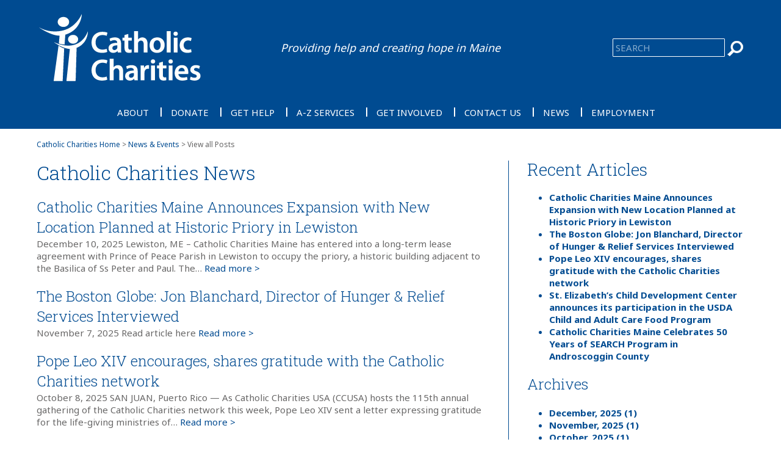

--- FILE ---
content_type: text/html; charset=utf-8
request_url: https://www.ccmaine.org/news/posts
body_size: 13114
content:
<!DOCTYPE html>
<!--[if lt IE 10]><html class="lt-ie10 no-flexbox" lang="en"><![endif]-->
<!--[if gt IE 9]><!--><html lang="en"><!--<![endif]-->
<head>
  <meta charset="utf-8">
  <meta name="viewport" content="width=device-width,initial-scale=1">
          <title>News Posts | Catholic Charities of Maine</title>
  <meta http-equiv="X-UA-Compatible" content="IE=edge">
  <link rel="stylesheet" href="https://files.aptuitivcdn.com/DZAwJB3wVW-1030/theme/custom/css/main.1736188666.css">
  
<script type="application/ld+json">{"@context":"https:\/\/schema.org","@graph":[{"@type":"Organization","url":"https:\/\/www.ccmaine.org","@id":"https:\/\/www.ccmaine.org\/#organization"},{"@type":"WebSite","url":"https:\/\/www.ccmaine.org","@id":"https:\/\/www.ccmaine.org\/#website","name":"ccmaine.org","potentialAction":{"@type":"SearchAction","target":"https:\/\/www.ccmaine.org\/search?q={search_term_string}","query-input":"required name=search_term_string"},"publisher":{"@id":"https:\/\/www.ccmaine.org\/#organization"}},{"@type":"WebPage","url":"https:\/\/www.ccmaine.org\/news\/posts","@id":"https:\/\/www.ccmaine.org\/news\/posts\/#webpage","isPartOf":{"@id":"https:\/\/www.ccmaine.org\/#website"}}]}</script>
<!-- Google tag (gtag.js) -->
<script async src="https://www.googletagmanager.com/gtag/js?id=G-MYN0T9V2GE"></script>
<script>
  window.dataLayer = window.dataLayer || [];
  function gtag(){dataLayer.push(arguments);}
  gtag('js', new Date());

  gtag('config', 'G-MYN0T9V2GE');
</script>
  <meta name="description" content="">
    <link href="https://fonts.googleapis.com/css2?family=Noto+Sans:wght@400;700&family=Roboto+Slab:wght@300;400;700&display=swap" rel="stylesheet">
<style class="__cms_theme_styles">
:root { --Modal-background: #FFFFFF; --Modal-borderRadius: 0px; --Modal-close-color--hover: var(--palette-color-c3cc68b9-6a5d-435e-adea-d2eb88082880); --Modal-close-color: var(--palette-color-a1ea32ac-cd63-410b-aa20-e6c0878ba296); --Modal-color: var(--palette-color-a1ea32ac-cd63-410b-aa20-e6c0878ba296); --Modal-content-paddingHorizontal: 20px; --Modal-content-paddingVertical: 20px; --Modal-header-paddingHorizontal: 20px; --Modal-header-paddingVertical: 20px; --Modal-overlay-background: rgba(0, 0, 0, 0.6); --Modal-title-color: var(--palette-color-163742b3-9dc8-43b4-bd98-0b3be003a000); --Modal-title-fontFamily: var(--available-font-286c7981-ab95-41f9-b541-1418ad938817); --Modal-title-fontSize--sm: 2.8rem; --Modal-title-fontSize: 3.2rem; --Modal-title-fontWeight: 700; --Modal-title-letterSpacing: 1px; --Modal-title-lineHeight: 1.2; --Modal-title-textTransform: none; --Modal-width: 800px; --available-font-0a0b75ae-0e58-4b3a-8cd4-665ab265a6a1: 'Arial Black', sans-serif; --available-font-131ee6d4-ea9e-48d1-823c-95dbae57a8bc: Arial, sans-serif; --available-font-1bd7215a-4674-4df8-9894-ba439eb3613f: 'Courier New', monospaced; --available-font-286c7981-ab95-41f9-b541-1418ad938817: 'Roboto Slab', serif; --available-font-3125e241-cfe6-4626-98a2-fad2d9e1d0a3: Menlo, Consolas, Monaco, 'Liberation Mono', 'Lucida Console', monospace; --available-font-39b1e08f-486e-45b4-be4a-cb09c4f8155a: 'Noto Sans', sans-serif; --available-font-3c48b5cd-d512-4a0a-bdbd-609354922e9a: Georgia, serif; --available-font-4d35709a-bae0-40dd-8795-a8bfa9a3e326: 'Times New Roman', serif; --available-font-55eafe44-6c2c-4cf0-bdd6-5d6acd9059a0: Tahoma, sans-serif; --available-font-8af403f6-0191-4019-a890-ce4ccd24de23: 'Iowan Old Style', 'Apple Garamond', Baskerville, 'Times New Roman', 'Droid Serif', Times, 'Source Serif Pro', serif; --available-font-c42a86a4-a960-45b0-8fb5-f63e7ef7a276: -apple-system,BlinkMacSystemFont,'Segoe UI','Roboto','Oxygen','Ubuntu','Cantarell','Fira Sans','Droid Sans','Helvetica Neue',sans-serif; --available-font-d191ffc1-3cd5-4643-ac63-199c463cc5bd: 'Trebuchet MS', sans-serif; --available-font-db01bc19-6f93-4b1d-aa50-6b41f635d8da: Verdana, sans-serif; --palette-color-163742b3-9dc8-43b4-bd98-0b3be003a000: #004B91; --palette-color-1d6a2732-6119-4b9a-bff3-673d14bd0844: #8E0E11; --palette-color-a1ea32ac-cd63-410b-aa20-e6c0878ba296: #676666; --palette-color-c3cc68b9-6a5d-435e-adea-d2eb88082880: #4A7E7C; }</style>
  </head>
<body>
<div class="u-hiddenVisually" aria-hidden="true"><svg xmlns="http://www.w3.org/2000/svg" xmlns:xlink="http://www.w3.org/1999/xlink"><symbol viewBox="0 0 12 20" id="icon-facebook"><path d="M10.703.134V3.08H8.951c-1.373 0-1.629.658-1.629 1.607v2.109h3.27l-.435 3.304H7.322v8.471H3.907V10.1H1.061V6.796h2.846V4.363c0-2.824 1.73-4.364 4.252-4.364 1.205 0 2.243.089 2.545.134z"/></symbol><symbol viewBox="0 0 17 20" id="icon-instagram"><path d="M11.429 10c0-1.574-1.283-2.857-2.857-2.857S5.715 8.426 5.715 10s1.283 2.857 2.857 2.857 2.857-1.283 2.857-2.857zm1.54 0c0 2.433-1.964 4.397-4.397 4.397S4.175 12.433 4.175 10s1.964-4.397 4.397-4.397S12.969 7.567 12.969 10zm1.205-4.576c0 .569-.458 1.027-1.027 1.027s-1.027-.458-1.027-1.027.458-1.027 1.027-1.027 1.027.458 1.027 1.027zM8.571 2.969c-1.25 0-3.929-.1-5.056.346-.391.156-.681.346-.982.647s-.491.592-.647.982C1.44 6.071 1.54 8.75 1.54 10s-.1 3.929.346 5.056c.156.391.346.681.647.982s.592.491.982.647c1.127.446 3.806.346 5.056.346s3.929.1 5.056-.346c.391-.156.681-.346.982-.647s.491-.592.647-.982c.446-1.127.346-3.806.346-5.056s.1-3.929-.346-5.056c-.156-.391-.346-.681-.647-.982s-.592-.491-.982-.647c-1.127-.446-3.806-.346-5.056-.346zM17.143 10c0 1.183.011 2.355-.056 3.538-.067 1.373-.379 2.589-1.384 3.594s-2.221 1.317-3.594 1.384c-1.183.067-2.355.056-3.538.056s-2.355.011-3.538-.056c-1.373-.067-2.589-.379-3.594-1.384S.122 14.911.055 13.538C-.012 12.355-.001 11.183-.001 10s-.011-2.355.056-3.538c.067-1.373.379-2.589 1.384-3.594S3.66 1.551 5.033 1.484c1.183-.067 2.355-.056 3.538-.056s2.355-.011 3.538.056c1.373.067 2.589.379 3.594 1.384s1.317 2.221 1.384 3.594c.067 1.183.056 2.355.056 3.538z"/></symbol><symbol viewBox="0 0 17 20" id="icon-linkedin"><path d="M3.895 6.975v11.06H.212V6.975h3.683zm.234-3.415c.011 1.06-.792 1.908-2.076 1.908h-.022C.792 5.468 0 4.62 0 3.56c0-1.083.826-1.908 2.076-1.908 1.261 0 2.042.826 2.054 1.908zm13.014 8.136v6.339h-3.672V12.12c0-1.484-.536-2.5-1.864-2.5-1.016 0-1.618.681-1.886 1.339-.089.246-.123.569-.123.904v6.172H5.926c.045-10.022 0-11.06 0-11.06h3.672v1.607h-.022c.48-.759 1.35-1.864 3.337-1.864 2.422 0 4.23 1.585 4.23 4.978z"/></symbol><symbol viewBox="0 0 14 20" id="icon-pinterest"><path d="M0 6.663C0 2.545 3.772 0 7.589 0c3.504 0 6.696 2.411 6.696 6.105 0 3.471-1.775 7.321-5.725 7.321-.938 0-2.121-.469-2.578-1.339-.848 3.359-.781 3.862-2.656 6.429l-.156.056-.1-.112c-.067-.703-.167-1.395-.167-2.098 0-2.277 1.049-5.569 1.563-7.779-.279-.569-.357-1.261-.357-1.886 0-1.127.781-2.556 2.054-2.556.938 0 1.44.714 1.44 1.596 0 1.451-.982 2.813-.982 4.219 0 .96.792 1.629 1.719 1.629 2.567 0 3.359-3.705 3.359-5.681 0-2.645-1.875-4.085-4.408-4.085-2.946 0-5.223 2.121-5.223 5.112 0 1.44.882 2.176.882 2.522 0 .29-.212 1.317-.58 1.317-.056 0-.134-.022-.19-.033C.584 10.257.004 8.125.004 6.663z"/></symbol><symbol viewBox="0 0 512 512" id="icon-x"><path d="M389.2 48h70.6L305.6 224.2 487 464H345L233.7 318.6 106.5 464H35.8l164.9-188.5L26.8 48h145.6l100.5 132.9L389.2 48zm-24.8 373.8h39.1L151.1 88h-42l255.3 333.8z"/></symbol><symbol viewBox="0 0 17 20" id="icon-youtube"><path d="M10.837 13.884v2.355c0 .502-.145.748-.435.748-.167 0-.335-.078-.502-.246v-3.359c.167-.167.335-.246.502-.246.29 0 .435.257.435.748zm3.772.011v.513h-1.004v-.513c0-.502.167-.759.502-.759s.502.257.502.759zM3.828 11.462h1.194v-1.049H1.54v1.049h1.172v6.35h1.116v-6.35zm3.214 6.351h.993V12.3h-.993v4.219c-.223.313-.435.469-.636.469-.134 0-.212-.078-.234-.234-.011-.033-.011-.156-.011-.391V12.3h-.993v4.364c0 .391.033.647.089.815.089.279.324.413.647.413.357 0 .737-.223 1.138-.681v.603zm4.788-1.652v-2.199c0-.513-.022-.882-.1-1.105-.123-.413-.402-.625-.792-.625-.368 0-.714.201-1.038.603v-2.422h-.993v7.4H9.9v-.536c.335.413.681.614 1.038.614.391 0 .67-.212.792-.614.078-.234.1-.603.1-1.116zm3.773-.112v-.145h-1.016c0 .402-.011.625-.022.681-.056.268-.201.402-.446.402-.346 0-.513-.257-.513-.77v-.971h1.998v-1.15c0-.592-.1-1.016-.301-1.295-.29-.379-.681-.569-1.183-.569-.513 0-.904.19-1.194.569-.212.279-.313.703-.313 1.295v1.931c0 .592.112 1.027.324 1.295.29.379.681.569 1.205.569s.938-.201 1.205-.592c.123-.179.212-.379.234-.603.022-.1.022-.324.022-.647zM8.817 5.859V3.515c0-.513-.145-.77-.48-.77-.324 0-.48.257-.48.77v2.344c0 .513.156.781.48.781.335 0 .48-.268.48-.781zm8.025 8.382c0 1.283-.011 2.656-.29 3.906-.212.882-.926 1.529-1.786 1.618-2.054.234-4.129.234-6.194.234s-4.141 0-6.194-.234c-.859-.089-1.585-.737-1.786-1.618-.29-1.25-.29-2.623-.29-3.906 0-1.295.011-2.656.29-3.906.212-.882.926-1.529 1.797-1.629 2.042-.223 4.118-.223 6.183-.223s4.141 0 6.194.223a2.1 2.1 0 0 1 1.786 1.629c.29 1.25.29 2.612.29 3.906zM5.703 0h1.138l-1.35 4.453v3.025H4.375V4.453c-.1-.547-.324-1.328-.681-2.366C3.448 1.395 3.203.692 2.969 0h1.183l.792 2.935zm4.13 3.717V5.67c0 .592-.1 1.038-.313 1.317-.279.379-.67.569-1.183.569-.502 0-.893-.19-1.172-.569-.212-.29-.313-.725-.313-1.317V3.717c0-.592.1-1.027.313-1.306.279-.379.67-.569 1.172-.569.513 0 .904.19 1.183.569.212.279.313.714.313 1.306zm3.738-1.809v5.569h-1.016v-.614c-.402.469-.781.692-1.15.692-.324 0-.558-.134-.658-.413-.056-.167-.089-.435-.089-.837V1.908h1.016v4.096c0 .234 0 .368.011.391.022.156.1.246.234.246.201 0 .413-.156.636-.48V1.909h1.016z"/></symbol></svg></div>
    <div class="Header">
        <div class="Container">
            <div class="Grid Grid--withGutter Grid--alignMiddle">
                <div class="Grid-cell u-size1of3 u-sm-sizeFull u-sm-margBottom2 u-sm-textCenter"><a href="/"><img src="https://files.aptuitivcdn.com/DZAwJB3wVW-1030/theme/custom/images/logo/catholic-charities.1736188666.png" width="274" height="116" alt="Catholic Charities" class="Header-logo"></a></div>
                <div class="Grid-cell u-size2of3 u-sm-sizeFull">
                    <div class="Grid Grid--withGutter Grid--alignMiddle">
                        <div class="Grid-cell u-size1of2 u-md-sizeFull u-md-margBottom1 u-sm-textCenter">
                            <div class="Header-title">Providing help and creating hope in Maine</div>
                        </div>
                        <div class="Grid-cell u-size1of2 u-md-sizeFull u-textRight u-sm-textCenter"><form action="/search"  enctype="application/x-www-form-urlencoded"  method="post">
    <input id="search" class="Search-input" name="searchTerm" placeholder="SEARCH" type="text" title="Enter search terms" aria-label="Enter search terms">
    <button type="submit" class="Header-searchBtn" aria-label="Search" title="Search"></button>
</form></div>
                    </div>
                </div>
            </div>
        </div>
        <div class="NavBar u-padTop2">
    <div class="Container">
        <button class="SmScBtn js-ssNavBtn"><span class="SmScBtn-icon"></span>Menu</button>
        <nav aria-label="Main Navigation">


<ul class="MainNav js-mainNav">
                                                                                            <li class="MainNav-item Dropdown is-first">
                                                                            <a href="/about"  class="is-first MainNav-link is-dropdown js-dropdown">About</a>
            
                                                            
                    <ul class="Dropdown-menu">
                                                                        <li class="Dropdown-item Dropdown-item--smallScreen"><a href="/about"  class="Dropdown-link">About</a></li>
                                                                        <li class="Dropdown-item is-first">
                                                <a href="/about/welcome-from-our-ceo"  class="is-first Dropdown-link">Welcome From Our CEO</a>
            
                    </li>
                                            <li class="Dropdown-item">
                                                <a href="/about/mission-statement-core-values"  class="Dropdown-link">Mission Statement &amp; Core Values</a>
            
                    </li>
                                            <li class="Dropdown-item">
                                                <a href="/about/celebrating-50-years"  class="Dropdown-link">Celebrating Over 50 Years!</a>
            
                    </li>
                                            <li class="Dropdown-item">
                                                <a href="/about/history"  class="Dropdown-link">History</a>
            
                    </li>
                                            <li class="Dropdown-item">
                                                <a href="/about/board-of-directors"  class="Dropdown-link">Board of Directors</a>
            
                    </li>
                                            <li class="Dropdown-item">
                                                <a href="/about/administration"  class="Dropdown-link">Administration</a>
            
                    </li>
                                            <li class="Dropdown-item">
                                                <a href="/about/faith-in-action"  class="Dropdown-link">Faith in Action</a>
            
                    </li>
                                                                <li class="Dropdown-item is-last">
                                                <a href="/about/digital-privacy"  class="is-last Dropdown-link">Privacy Notices</a>
            
                    </li>
        </ul>

                    </li>
                                                                        <li class="MainNav-item Dropdown">
                                                                            <a href="/donate"  class="MainNav-link is-dropdown js-dropdown">Donate</a>
            
                                                            
                    <ul class="Dropdown-menu">
                                                                        <li class="Dropdown-item Dropdown-item--smallScreen"><a href="/donate"  class="Dropdown-link">Donate</a></li>
                                                                        <li class="Dropdown-item is-first">
                                                <a href="/community-partners"  class="is-first Dropdown-link">Corporate Community Partners</a>
            
                    </li>
                                            <li class="Dropdown-item">
                                                <a href="/donate/ways-to-give"  class="Dropdown-link">Ways to Give</a>
            
                    </li>
                                            <li class="Dropdown-item">
                                                <a href="/give"  target="_blank"  class="Dropdown-link">Donate Online</a>
            
                    </li>
                                            <li class="Dropdown-item">
                                                <a href="/donate/monthly-giving"  class="Dropdown-link">Monthly Giving Program</a>
            
                    </li>
                                            <li class="Dropdown-item">
                                                <a href="/donate/in-memory-gifts"  class="Dropdown-link">In Memory Gifts</a>
            
                    </li>
                                            <li class="Dropdown-item">
                                                <a href="http://ccmaine.careasy.org/"  class="Dropdown-link">Vehicle Donations</a>
            
                    </li>
                                            <li class="Dropdown-item">
                                                <a href="/volunteer"  class="Dropdown-link">Volunteer</a>
            
                    </li>
                                            <li class="Dropdown-item">
                                                <a href="/donate/wishlist"  class="Dropdown-link">Wishlist</a>
            
                    </li>
                                                                <li class="Dropdown-item is-last">
                                                <a href="/about/digital-privacy"  class="is-last Dropdown-link">Donor Privacy</a>
            
                    </li>
        </ul>

                    </li>
                                                    <li class="MainNav-item">
                                                <a href="/get-help"  class="MainNav-link">Get Help</a>
            
                    </li>
                                                    <li class="MainNav-item">
                                                <a href="/a-z-services"  class="MainNav-link">A-Z Services</a>
            
                    </li>
                                                                        <li class="MainNav-item Dropdown">
                                                                            <a href="/get-involved"  class="MainNav-link is-dropdown js-dropdown">Get Involved</a>
            
                                                            
                    <ul class="Dropdown-menu">
                                                                        <li class="Dropdown-item Dropdown-item--smallScreen"><a href="/get-involved"  class="Dropdown-link">Get Involved</a></li>
                                                                        <li class="Dropdown-item is-first">
                                                <a href="/community-partners"  class="is-first Dropdown-link">Corporate Community Partners</a>
            
                    </li>
                                            <li class="Dropdown-item">
                                                <a href="/volunteer"  class="Dropdown-link">Volunteer</a>
            
                    </li>
                                            <li class="Dropdown-item">
                                                <a href="/advocacy"  class="Dropdown-link">Advocate</a>
            
                    </li>
                                            <li class="Dropdown-item">
                                                <a href="/employment"  class="Dropdown-link">Careers</a>
            
                    </li>
                                                                <li class="Dropdown-item is-last">
                                                <a href="/parish-social-ministry"  class="is-last Dropdown-link">Parish Social Ministry</a>
            
                    </li>
        </ul>

                    </li>
                                                    <li class="MainNav-item">
                                                <a href="/contact-us"  class="MainNav-link">Contact Us</a>
            
                    </li>
                                                                                            <li class="MainNav-item Dropdown is-current">
                                                                            <a href="/news"  class="is-current MainNav-link is-dropdown js-dropdown">News</a>
            
                                                            
                    <ul class="Dropdown-menu">
                                                                        <li class="Dropdown-item Dropdown-item--smallScreen"><a href="/news"  class="Dropdown-link">News</a></li>
                                                                        <li class="Dropdown-item is-first">
                                                <a href="/rfp"  class="is-first Dropdown-link">Request for Proposals</a>
            
                    </li>
                                            <li class="Dropdown-item">
                                                <a href="/news/agency-publications"  class="Dropdown-link">Agency Publications</a>
            
                    </li>
                                            <li class="Dropdown-item">
                                                <a href="/advocacy"  class="Dropdown-link">Advocacy</a>
            
                    </li>
                                            <li class="Dropdown-item">
                                                <a href="/news/catholic-charities-on-tv"  class="Dropdown-link">Catholic Charities on TV &amp; Radio</a>
            
                    </li>
                                            <li class="Dropdown-item">
                                                <a href="/news/golf-save-date"  class="Dropdown-link">Annual Golf Classic</a>
            
                    </li>
                                            <li class="Dropdown-item">
                                                <a href="https://www.facebook.com/CatholicCharitiesME" target="_blank" class="Dropdown-link" rel="noopener noreferrer">Facebook</a>
            
                    </li>
                                            <li class="Dropdown-item">
                                                <a href="/news"  class="Dropdown-link">News</a>
            
                    </li>
                                            <li class="Dropdown-item">
                                                <a href="/news/our-stories-of-hope"  class="Dropdown-link">Stories of Hope</a>
            
                    </li>
                                                                <li class="Dropdown-item is-last">
                                                <a href="https://twitter.com/#!/CCMainetweets" class="is-last Dropdown-link" target="_blank" rel="noopener noreferrer">Twitter</a>
            
                    </li>
        </ul>

                    </li>
                                                    <li class="MainNav-item">
                                                <a href="/employment"  class="MainNav-link">Employment</a>
            
                    </li>
                                                                                            <li class="MainNav-item Dropdown MainNav-item--smallScreen">
                                                                            <a href="/child-adult-care-food-program"  class="MainNav-link is-dropdown js-dropdown">Child &amp; Adult Care Food Program</a>
            
                                                            
                    <ul class="Dropdown-menu">
                                                                        <li class="Dropdown-item Dropdown-item--smallScreen"><a href="/child-adult-care-food-program"  class="Dropdown-link">Child &amp; Adult Care Food Program</a></li>
                                                                        <li class="Dropdown-item is-first">
                                                <a href="/child-adult-care-food-program/caregiver-connection"  class="is-first Dropdown-link">Caregiver Connection Newsletter</a>
            
                    </li>
                                            <li class="Dropdown-item">
                                                <a href="/child-adult-care-food-program/faqs"  class="Dropdown-link">FAQs</a>
            
                    </li>
                                            <li class="Dropdown-item">
                                                <a href="/child-adult-care-food-program/getting-started"  class="Dropdown-link">Getting Started</a>
            
                    </li>
                                            <li class="Dropdown-item">
                                                <a href="/child-adult-care-food-program/meet-our-staff"  class="Dropdown-link">Meet Our Staff</a>
            
                    </li>
                                            <li class="Dropdown-item">
                                                <a href="/child-adult-care-food-program/online-claiming"  class="Dropdown-link">Online Claiming</a>
            
                    </li>
                                                                <li class="Dropdown-item is-last">
                                     
                                        <a href="#"  class="is-last Dropdown-link Dropdown-link--parent js-dropdown">Resource Center</a>
            
                                                            
                    </li>
        </ul>

                    </li>
                                                                                            <li class="MainNav-item Dropdown MainNav-item--smallScreen">
                                                                            <a href="/child-development-centers"  class="MainNav-link is-dropdown js-dropdown">Child Development Centers</a>
            
                                                            
                    <ul class="Dropdown-menu">
                                                                        <li class="Dropdown-item Dropdown-item--smallScreen"><a href="/child-development-centers"  class="Dropdown-link">Child Development Centers</a></li>
                                                                        <li class="Dropdown-item is-first">
                                                <a href="/st-louis"  class="is-first Dropdown-link">St. Louis - Biddeford</a>
            
                    </li>
                                                                <li class="Dropdown-item is-last">
                                                <a href="/st-elizabeths"  class="is-last Dropdown-link">St. Elizabeth&rsquo;s - Portland</a>
            
                    </li>
        </ul>

                    </li>
                                                                                            <li class="MainNav-item Dropdown MainNav-item--smallScreen">
                                                                            <a href="/childrens-behavioral-health-home-services"  class="MainNav-link is-dropdown js-dropdown">Children's Behavioral Health Home Services</a>
            
                                                            
                    <ul class="Dropdown-menu">
                                                                        <li class="Dropdown-item Dropdown-item--smallScreen"><a href="/childrens-behavioral-health-home-services"  class="Dropdown-link">Children's Behavioral Health Home Services</a></li>
                                                                        <li class="Dropdown-item is-first">
                                                <a href="/childrens-behavioral-health-home-services/about"  class="is-first Dropdown-link">About</a>
            
                    </li>
                                            <li class="Dropdown-item">
                                                <a href="/childrens-behavioral-health-home-services/staff-bios"  class="Dropdown-link">Leadership</a>
            
                    </li>
                                            <li class="Dropdown-item">
                                                <a href="/childrens-behavioral-health-home-services/faqs-resources"  class="Dropdown-link">FAQs and Resources</a>
            
                    </li>
                                            <li class="Dropdown-item">
                                                <a href="/childrens-behavioral-health-home-services/referrals"  class="Dropdown-link">Referrals</a>
            
                    </li>
                                            <li class="Dropdown-item">
                                                <a href="https://files.aptuitivcdn.com/DZAwJB3wVW-1030/docs/BHN/BHN-CHILDRENS_CARD.pdf"  target="_blank"  class="Dropdown-link"  rel="noopener noreferrer">Download Our Information Card</a>
            
                    </li>
                                                                <li class="Dropdown-item is-last">
                                                <a href="https://files.aptuitivcdn.com/DZAwJB3wVW-1030/docs/BHN/BHN-map-of-coverage-2023.pdf"  class="is-last Dropdown-link"  target="_blank"  rel="noopener noreferrer">Download a Coverage Area Map</a>
            
                    </li>
        </ul>

                    </li>
                                                                                            <li class="MainNav-item Dropdown MainNav-item--smallScreen">
                                                                            <a href="/childrens-medical-case-management"  class="MainNav-link is-dropdown js-dropdown">Children's Case Management</a>
            
                                                            
                    <ul class="Dropdown-menu">
                                                                        <li class="Dropdown-item Dropdown-item--smallScreen"><a href="/childrens-medical-case-management"  class="Dropdown-link">Children's Case Management</a></li>
                                                                        <li class="Dropdown-item is-first">
                                                <a href="/childrens-behavioral-health-home-services"  class="is-first Dropdown-link">Behavioral Health Home</a>
            
                    </li>
                                            <li class="Dropdown-item">
                                                <a href="/childrens-medical-case-management/how-does-it-work"  class="Dropdown-link">About</a>
            
                    </li>
                                            <li class="Dropdown-item">
                                                <a href="/childrens-behavioral-health-home-services/staff-bios"  class="Dropdown-link">Staff</a>
            
                    </li>
                                            <li class="Dropdown-item">
                                                <a href="/childrens-behavioral-health-home-services/faqs-resources"  class="Dropdown-link">FAQs and Resources</a>
            
                    </li>
                                            <li class="Dropdown-item">
                                                <a href="/childrens-behavioral-health-home-services/referrals"  class="Dropdown-link">Referrals</a>
            
                    </li>
                                                                <li class="Dropdown-item is-last">
                                                <a href="/docs/Childrens%20Case%20Management/ChildCaseMgmt_parent-bro-5-2016.pdf"  class="is-last Dropdown-link"  target="_blank">Download our FREE Brochure</a>
            
                    </li>
        </ul>

                    </li>
                                                                                            <li class="MainNav-item Dropdown MainNav-item--smallScreen">
                                                                            <a href="/substance-use-disorder-treatment/counseling-services"  class="MainNav-link is-dropdown js-dropdown">Counseling Services</a>
            
                                                            
                    <ul class="Dropdown-menu">
                                                                        <li class="Dropdown-item Dropdown-item--smallScreen"><a href="/substance-use-disorder-treatment/counseling-services"  class="Dropdown-link">Counseling Services</a></li>
                                                                        <li class="Dropdown-item is-first">
                                                <a href="/substance-use-disorder-treatment/counseling-services/services"  class="is-first Dropdown-link">Services</a>
            
                    </li>
                                            <li class="Dropdown-item">
                                                <a href="/substance-use-disorder-treatment/counseling-services/faqs"  class="Dropdown-link">FAQs</a>
            
                    </li>
                                                                <li class="Dropdown-item is-last">
                                                <a href="/substance-use-disorder-treatment/counseling-services/resources"  class="is-last Dropdown-link">Resources</a>
            
                    </li>
        </ul>

                    </li>
                                                                                            <li class="MainNav-item Dropdown MainNav-item--smallScreen">
                                                                            <a href="/education-services-for-blind-and-visually-impaired-children"  class="MainNav-link is-dropdown js-dropdown">Education Services for Blind &amp; Visually Impaired Children </a>
            
                                                            
                    <ul class="Dropdown-menu">
                                                                        <li class="Dropdown-item Dropdown-item--smallScreen"><a href="/education-services-for-blind-and-visually-impaired-children"  class="Dropdown-link">Education Services for Blind &amp; Visually Impaired Children </a></li>
                                                                        <li class="Dropdown-item is-first">
                                                <a href="/education-services-for-blind-and-visually-impaired-children/application-instructions-forms"  class="is-first Dropdown-link">Application Instructions &amp; Forms</a>
            
                    </li>
                                            <li class="Dropdown-item">
                                                <a href="https://files.aptuitivcdn.com/DZAwJB3wVW-1030/docs/CCM/Confidentiality-NOTICE-OF-PRIVACY-PRACTICES-full-07.11.25.pdf"  target="_blank"  class="Dropdown-link"  rel="noopener noreferrer">Privacy Practices</a>
            
                    </li>
                                            <li class="Dropdown-item">
                                                <a href="/education-services-for-blind-and-visually-impaired-children/join-us"  class="Dropdown-link">ESBVIC Careers</a>
            
                    </li>
                                            <li class="Dropdown-item">
                                                <a href="/education-services-for-blind-and-visually-impaired-children/esbvic-webinars"  class="Dropdown-link">Webinars</a>
            
                    </li>
                                                                <li class="Dropdown-item is-last">
                                                <a href="https://files.aptuitivcdn.com/DZAwJB3wVW-1030/docs/ESBVIC/TVI-OM-Information-Session-2025-2026.pdf"  class="is-last Dropdown-link"  target="_blank"  rel="noopener noreferrer"><img src="/images/navigation/Become-a-TVI-Banner.jpg" alt="Become a TVI"></a>
            
                    </li>
        </ul>

                    </li>
                                                                                            <li class="MainNav-item Dropdown MainNav-item--smallScreen">
                                                                            <a href="/farm-for-me"  class="MainNav-link is-dropdown js-dropdown">Farm For ME</a>
            
                                                            
                    <ul class="Dropdown-menu">
                                                                        <li class="Dropdown-item Dropdown-item--smallScreen"><a href="/farm-for-me"  class="Dropdown-link">Farm For ME</a></li>
                                                                        <li class="Dropdown-item is-last">
                                                <a href="/farm-for-me/who-we-serve"  class="is-last Dropdown-link">Who We Serve</a>
            
                    </li>
        </ul>

                    </li>
                                                                                            <li class="MainNav-item Dropdown MainNav-item--smallScreen">
                                                                            <a href="/food-bank"  class="MainNav-link is-dropdown js-dropdown">Food Bank</a>
            
                                                            
                    <ul class="Dropdown-menu">
                                                                        <li class="Dropdown-item Dropdown-item--smallScreen"><a href="/food-bank"  class="Dropdown-link">Food Bank</a></li>
                                                                        <li class="Dropdown-item is-first">
                                                <a href="/food-bank/what-we-do"  class="is-first Dropdown-link">What We Do</a>
            
                    </li>
                                            <li class="Dropdown-item">
                                                <a href="/food-bank/who-we-serve"  class="Dropdown-link">Who We Serve</a>
            
                    </li>
                                            <li class="Dropdown-item">
                                                <a href="/food-bank/commodity-supplemental-food-program"  target="_blank"  class="Dropdown-link">Commodity Supplemental Food Program (CSFP)</a>
            
                    </li>
                                            <li class="Dropdown-item">
                                     
                                        <a href="/farm-for-me"  class="Dropdown-link Dropdown-link--parent js-dropdown">Farm for ME</a>
            
                                                            
                    </li>
                                                                <li class="Dropdown-item is-last">
                                                <a href="/food-bank/community-partners-program-north"  class="is-last Dropdown-link">Corporate Community Partners - North</a>
            
                    </li>
        </ul>

                    </li>
                                                                                            <li class="MainNav-item Dropdown MainNav-item--smallScreen">
                                                                            <a href="/independent-support-services"  class="MainNav-link is-dropdown js-dropdown">Independent Support Services</a>
            
                                                            
                    <ul class="Dropdown-menu">
                                                                        <li class="Dropdown-item Dropdown-item--smallScreen"><a href="/independent-support-services"  class="Dropdown-link">Independent Support Services</a></li>
                                                                        <li class="Dropdown-item is-first">
                                                <a href="/independent-support-services/our-services"  class="is-first Dropdown-link">Our Services</a>
            
                    </li>
                                            <li class="Dropdown-item">
                                                <a href="/independent-support-services/request-assistance"  class="Dropdown-link">Request Assistance</a>
            
                    </li>
                                            <li class="Dropdown-item">
                                                <a href="https://files.aptuitivcdn.com/DZAwJB3wVW-1030/docs/ISS/ISS-Referral2026.pdf"  target="_blank"  class="Dropdown-link"  rel="noopener noreferrer">Download a referral form</a>
            
                    </li>
                                            <li class="Dropdown-item">
                                     
                                        <a href="/independent-support-services/self-directed-help-at-home"  class="Dropdown-link Dropdown-link--parent js-dropdown">Self-Directed Help at Home</a>
            
                                                            
                    </li>
                                                                <li class="Dropdown-item is-last">
                                                <a href="/independent-support-services/be-a-blessing"  class="is-last Dropdown-link">Be a Blessing</a>
            
                    </li>
        </ul>

                    </li>
                                                                                            <li class="MainNav-item Dropdown MainNav-item--smallScreen">
                                                                            <a href="/parish-social-ministry"  class="MainNav-link is-dropdown js-dropdown">Parish Social Ministry</a>
            
                                                            
                    <ul class="Dropdown-menu">
                                                                        <li class="Dropdown-item Dropdown-item--smallScreen"><a href="/parish-social-ministry"  class="Dropdown-link">Parish Social Ministry</a></li>
                                                                        <li class="Dropdown-item is-first">
                                                <a href="/parish-social-ministry/about"  class="is-first Dropdown-link">About</a>
            
                    </li>
                                            <li class="Dropdown-item">
                                                <a href="/parish-social-ministry/catholic-campaign-for-human-development-cchd"  class="Dropdown-link">CCHD Parish Grant</a>
            
                    </li>
                                            <li class="Dropdown-item">
                                                <a href="/parish-social-ministry/matthew-25-project"  class="Dropdown-link">Matthew 25 Award</a>
            
                    </li>
                                            <li class="Dropdown-item">
                                                <a href="/parish-social-ministry/children-s-offerings"  class="Dropdown-link">Children's Offerings</a>
            
                    </li>
                                            <li class="Dropdown-item">
                                                <a href="/parish-social-ministry/resources-for-expectant-or-recent-parents"  class="Dropdown-link">Resources for Expectant Parents</a>
            
                    </li>
                                            <li class="Dropdown-item">
                                                <a href="/parish-social-ministry/relief-hope-services"  class="Dropdown-link">Relief &amp; Hope Services</a>
            
                    </li>
                                            <li class="Dropdown-item">
                                                <a href="https://us19.campaign-archive.com/home/?u=79aa9ff12de680d1304b9ca52&amp;id=e367646995"  target="_blank"  class="Dropdown-link"  rel="noopener noreferrer">E-News Archives</a>
            
                    </li>
                                                                <li class="Dropdown-item is-last">
                                                <a href="https://cdn.branchcms.com/DZAwJB3wVW-1030/docs/PSM/Lenten-Reflections_web.pdf"  class="is-last Dropdown-link">Daily Lenten Reflections, prepared for Prison Ministry outreach</a>
            
                    </li>
        </ul>

                    </li>
                                                                                            <li class="MainNav-item Dropdown MainNav-item--smallScreen">
                                                                            <a href="/path"  class="MainNav-link is-dropdown js-dropdown">PATH</a>
            
                                                            
                    <ul class="Dropdown-menu">
                                                                        <li class="Dropdown-item Dropdown-item--smallScreen"><a href="/path"  class="Dropdown-link">PATH</a></li>
                                                                        <li class="Dropdown-item is-last">
                                                <a href="/path/eligibilityandenrollment"  class="is-last Dropdown-link">Eligibility &amp; Enrollment</a>
            
                    </li>
        </ul>

                    </li>
                                                                                            <li class="MainNav-item Dropdown MainNav-item--smallScreen">
                                                                            <a href="/search-program-elderly-services"  class="MainNav-link is-dropdown js-dropdown">SEARCH: Seek Elderly Alone, Renew Courage &amp; Hope </a>
            
                                                            
                    <ul class="Dropdown-menu">
                                                                        <li class="Dropdown-item Dropdown-item--smallScreen"><a href="/search-program-elderly-services"  class="Dropdown-link">SEARCH: Seek Elderly Alone, Renew Courage &amp; Hope </a></li>
                                                                        <li class="Dropdown-item is-first">
                                                <a href="/search-program-elderly-services/about"  class="is-first Dropdown-link">About</a>
            
                    </li>
                                            <li class="Dropdown-item">
                                                <a href="/search-program-elderly-services/newsletters"  class="Dropdown-link">Newsletters</a>
            
                    </li>
                                            <li class="Dropdown-item">
                                                <a href="https://files.aptuitivcdn.com/DZAwJB3wVW-1030/docs/SEARCH/SEARCH-01_GENERAL-12.2023-2.pdf"  target="_blank"  class="Dropdown-link"  rel="noopener noreferrer">Program Brochure</a>
            
                    </li>
                                            <li class="Dropdown-item">
                                                <a href="/search-program-elderly-services/request-assistance"  class="Dropdown-link">Request Assistance</a>
            
                    </li>
                                            <li class="Dropdown-item">
                                                <a href="/search-program-elderly-services/volunteer"  class="Dropdown-link">Volunteer</a>
            
                    </li>
                                                                <li class="Dropdown-item is-last">
                                                <a href="/rsvp"  class="is-last Dropdown-link">RSVP: Retired &amp; Senior Volunteer Program</a>
            
                    </li>
        </ul>

                    </li>
                                                                                            <li class="MainNav-item Dropdown MainNav-item--smallScreen">
                                                                            <a href="/st-francis-recovery-center"  class="MainNav-link is-dropdown js-dropdown">St. Francis Recovery Center</a>
            
                                                            
                    <ul class="Dropdown-menu">
                                                                        <li class="Dropdown-item Dropdown-item--smallScreen"><a href="/st-francis-recovery-center"  class="Dropdown-link">St. Francis Recovery Center</a></li>
                                                                        <li class="Dropdown-item is-last">
                                                <a href="/st-francis-recovery-center/residential-rehabilitation"  class="is-last Dropdown-link">Residential Rehabilitation</a>
            
                    </li>
        </ul>

                    </li>
                                                                                            <li class="MainNav-item Dropdown MainNav-item--smallScreen">
                                                                            <a href="/substance-use-disorder-treatment"  class="MainNav-link is-dropdown js-dropdown">Substance Use Disorder Services</a>
            
                                                            
                    <ul class="Dropdown-menu">
                                                                        <li class="Dropdown-item Dropdown-item--smallScreen"><a href="/substance-use-disorder-treatment"  class="Dropdown-link">Substance Use Disorder Services</a></li>
                                                                        <li class="Dropdown-item is-first">
                                                <a href="/substance-use-disorder-treatment/about"  class="is-first Dropdown-link">About</a>
            
                    </li>
                                            <li class="Dropdown-item">
                                                <a href="/substance-use-disorder-treatment/counseling-services"  class="Dropdown-link">Counseling Services</a>
            
                    </li>
                                            <li class="Dropdown-item">
                                                <a href="/st-francis-recovery-center"  class="Dropdown-link">St. Francis Recovery Center</a>
            
                    </li>
                                                                <li class="Dropdown-item is-last">
                                                <a href="/substance-use-disorder-treatment/inspiration-recovery"  class="is-last Dropdown-link">Faces of Recovery</a>
            
                    </li>
        </ul>

                    </li>
                                                                                                                <li class="MainNav-item Dropdown MainNav-item--smallScreen is-last">
                                                                            <a href="/behavioral-health-network"  class="is-last MainNav-link is-dropdown js-dropdown">Behavioral Health</a>
            
                                                            
                    <ul class="Dropdown-menu">
                                                                        <li class="Dropdown-item Dropdown-item--smallScreen"><a href="/behavioral-health-network"  class="Dropdown-link">Behavioral Health</a></li>
                                                                        <li class="Dropdown-item is-first">
                                                <a href="/behavioral-health-adults"  class="is-first Dropdown-link">Behavioral Health Home </a>
            
                    </li>
                                            <li class="Dropdown-item">
                                                <a href="/support-recovery/community-integration"  class="Dropdown-link">Community Integration</a>
            
                    </li>
                                            <li class="Dropdown-item">
                                                <a href="/support-recovery/contact-us"  class="Dropdown-link"> Contact Us</a>
            
                    </li>
                                            <li class="Dropdown-item">
                                                <a href="/support-recovery/success-stories"  class="Dropdown-link">Success Stories</a>
            
                    </li>
                                            <li class="Dropdown-item">
                                                <a href="/behavioral-health-adults/client-resources"  class="Dropdown-link">Client Resources</a>
            
                    </li>
                                            <li class="Dropdown-item">
                                                <a href="https://files.aptuitivcdn.com/DZAwJB3wVW-1030/docs/BHN/BHN-ADULT_CARD.pdf"  target="_blank"  class="Dropdown-link"  rel="noopener noreferrer">Download Our Information Card</a>
            
                    </li>
                                                                <li class="Dropdown-item is-last">
                                                <a href="https://files.aptuitivcdn.com/DZAwJB3wVW-1030/docs/BHN/BHN-map-of-coverage-2023.pdf"  class="is-last Dropdown-link"  target="_blank"  rel="noopener noreferrer">Download a Coverage Area Map</a>
            
                    </li>
        </ul>

                    </li>
    </ul></nav>
    </div>
</div>    </div>

<div class="Container Container-content u-padTop2 js-content">
    <div class="u-margBottom2 u-fontSize1"><a href="/">Catholic Charities Home</a> > <a href="/news">News & Events</a> > View all Posts</div>
    <div class="Grid Grid--equalHeight">
        <div class="Grid-cell u-size2of3 u-md-sizeFull u-padRight4 u-md-padRight0 u-md-margBottom2"><div class="u-sizeFull"><h1>Catholic Charities News</h1>

<div class="u-margBottom2">
   <div class="u-heading3"><a href="/news/post/catholic-charities-maine-announces-expansion-with-new-location-planned-at-historic-priory-in-lewiston">Catholic Charities Maine Announces Expansion with New Location Planned at Historic Priory in Lewiston</a></div>
     December 10, 2025         Lewiston, ME &ndash; Catholic Charities Maine has entered into a long-term lease agreement with Prince of Peace Parish in Lewiston to occupy the priory, a historic building adjacent to the Basilica of Ss Peter and Paul.
The&hellip;
      <a href="/news/post/catholic-charities-maine-announces-expansion-with-new-location-planned-at-historic-priory-in-lewiston" class="read-more">Read&nbsp;more&nbsp;></a>
</div>
<div class="u-margBottom2">
   <div class="u-heading3"><a href="/news/post/the-boston-globe-jon-blanchard-director-of-hunger-relief-services-interviewed">The Boston Globe: Jon Blanchard, Director of Hunger & Relief Services Interviewed</a></div>
     November 7, 2025         Read article here
      <a href="/news/post/the-boston-globe-jon-blanchard-director-of-hunger-relief-services-interviewed" class="read-more">Read&nbsp;more&nbsp;></a>
</div>
<div class="u-margBottom2">
   <div class="u-heading3"><a href="/news/post/pope-leo-xiv-encourages-shares-gratitude-with-the-catholic-charities-network">Pope Leo XIV encourages, shares gratitude with the Catholic Charities network</a></div>
     October 8, 2025         SAN JUAN, Puerto Rico &mdash; As Catholic Charities USA (CCUSA) hosts the 115th&nbsp;annual gathering of the Catholic Charities network this week, Pope Leo XIV sent a&nbsp;letter&nbsp;expressing gratitude for the life-giving ministries of&hellip;
      <a href="/news/post/pope-leo-xiv-encourages-shares-gratitude-with-the-catholic-charities-network" class="read-more">Read&nbsp;more&nbsp;></a>
</div>
<div class="u-margBottom2">
   <div class="u-heading3"><a href="/news/post/st-elizabeth-s-child-development-center-announces-its-participation-in-the-usda-child-and-adult-care-food-program">St. Elizabeth’s Child Development Center announces its participation in the USDA Child and Adult Care Food Program</a></div>
     August 6, 2025         Portland, ME -- St. Elizabeth&rsquo;s Child Development Center announces its continued participation in the USDA Child and Adult Care Food Program. Meals are available at no separate charge to all enrolled participants. St&hellip;
      <a href="/news/post/st-elizabeth-s-child-development-center-announces-its-participation-in-the-usda-child-and-adult-care-food-program" class="read-more">Read&nbsp;more&nbsp;></a>
</div>
<div class="u-margBottom2">
   <div class="u-heading3"><a href="/news/post/catholic-charities-maine-celebrates-50-years-of-search-program-in-androscoggin-county">Catholic Charities Maine Celebrates 50 Years of SEARCH Program in Androscoggin County</a></div>
     May 19, 2025         Auburn, ME &ndash; Catholic Charities Maine is proud to celebrate the 50th anniversary of its SEARCH program&mdash;Seek Elderly Alone, Renew Courage &amp; Hope&mdash;marking five decades of dedicated service in Androscoggin&hellip;
      <a href="/news/post/catholic-charities-maine-celebrates-50-years-of-search-program-in-androscoggin-county" class="read-more">Read&nbsp;more&nbsp;></a>
</div>
<div class="u-margBottom2">
   <div class="u-heading3"><a href="/news/post/catholic-charities-maine-to-close-greater-bangor-refugee-resettlement-site">Catholic Charities Maine to Close Greater Bangor Refugee Resettlement Site</a></div>
     April 25, 2025         Brewer, ME &ndash; Catholic Charities Maine (CCM) will close its Greater Bangor Refugee &amp; Immigration Services (RIS) office as of June 30, 2025. The Agency&rsquo;s refugee services offices in Southern Maine will remain open&hellip;
      <a href="/news/post/catholic-charities-maine-to-close-greater-bangor-refugee-resettlement-site" class="read-more">Read&nbsp;more&nbsp;></a>
</div>
<div class="u-margBottom2">
   <div class="u-heading3"><a href="/news/post/statement-on-the-passing-of-pope-francis-from-stephen-letourneau-ceo">Statement on the Passing of Pope Francis from Stephen Letourneau, CEO</a></div>
     April 21, 2025         Today, the Catholic Charities Maine family joins the world in mourning the passing of Pope Francis, a leader whose compassion and humility touched hearts, of all faiths, around the world.
It was always heartening to see&hellip;
      <a href="/news/post/statement-on-the-passing-of-pope-francis-from-stephen-letourneau-ceo" class="read-more">Read&nbsp;more&nbsp;></a>
</div>
<div class="u-margBottom2">
   <div class="u-heading3"><a href="/news/post/catholic-charities-maine-announces-jon-blanchard-as-new-program-director-of-hunger-and-relief-services">Catholic Charities Maine Announces Jon Blanchard as New Program Director of Hunger and Relief Services</a></div>
     February 10, 2025         Catholic Charities Maine is pleased to announce that Jon Blanchard has assumed the role as the new Program Director of Hunger and Relief Services. Blanchard has been a dedicated member of the Catholic Charities Maine team&hellip;
      <a href="/news/post/catholic-charities-maine-announces-jon-blanchard-as-new-program-director-of-hunger-and-relief-services" class="read-more">Read&nbsp;more&nbsp;></a>
</div>
<div class="u-margBottom2">
   <div class="u-heading3"><a href="/news/post/strengthening-our-mission-new-board-members-join-catholic-charities-maine">Strengthening Our Mission: New Board Members Join Catholic Charities Maine</a></div>
     February 4, 2025         Portland, Maine - On January 28th, Catholic Charities Maine welcomed five new board members. They are:

Danielle Ahern, Senior Vice President and Director of Treasury Services at Machias Savings Bank, has a distinguished&hellip;
      <a href="/news/post/strengthening-our-mission-new-board-members-join-catholic-charities-maine" class="read-more">Read&nbsp;more&nbsp;></a>
</div>
<div class="u-margBottom2">
   <div class="u-heading3"><a href="/news/post/statement-re-executive-order-regarding-realigning-the-united-states-refugee-admissions-program">Statement re: Executive Order regarding Realigning the United States Refugee Admissions Program</a></div>
     January 22, 2025         Portland, ME -- In response to the recent executive order temporarily pausing the resettlement program until a 90-day review can take place, Catholic Charities Maine (CCM), Director of Migration, Charles Mugabe states that&hellip;
      <a href="/news/post/statement-re-executive-order-regarding-realigning-the-united-states-refugee-admissions-program" class="read-more">Read&nbsp;more&nbsp;></a>
</div>
	

    <div class="Pagination">
                                            <span class="Pagination-item Pagination-item--isActive">1</span>
                                                <a class="Pagination-item" href="/news/posts/p/2/l/10" title="Go to Page 2">2</a>
                                                <a class="Pagination-item" href="/news/posts/p/3/l/10" title="Go to Page 3">3</a>
                                                <a class="Pagination-item" href="/news/posts/p/4/l/10" title="Go to Page 4">4</a>
                                                <a class="Pagination-item" href="/news/posts/p/5/l/10" title="Go to Page 5">5</a>
                                        | <a class="Pagination-item Pagination-item--next" href="/news/posts/p/2/l/10" title="Next Page">Next &gt;</a>
          </div>
</div></div>
        <div class="Grid-cell u-size1of3 u-md-sizeFull">
            <div class="Sidebar">
                <h2>Recent Articles</h2>

<ul class="sidebar-links">
         <li><a href="/news/post/catholic-charities-maine-announces-expansion-with-new-location-planned-at-historic-priory-in-lewiston" class="sidebar-link">
         Catholic Charities Maine Announces Expansion with New Location Planned at Historic Priory in Lewiston
      </a></li>
         <li><a href="/news/post/the-boston-globe-jon-blanchard-director-of-hunger-relief-services-interviewed" class="sidebar-link">
         The Boston Globe: Jon Blanchard, Director of Hunger & Relief Services Interviewed
      </a></li>
         <li><a href="/news/post/pope-leo-xiv-encourages-shares-gratitude-with-the-catholic-charities-network" class="sidebar-link">
         Pope Leo XIV encourages, shares gratitude with the Catholic Charities network
      </a></li>
         <li><a href="/news/post/st-elizabeth-s-child-development-center-announces-its-participation-in-the-usda-child-and-adult-care-food-program" class="sidebar-link">
         St. Elizabeth’s Child Development Center announces its participation in the USDA Child and Adult Care Food Program
      </a></li>
         <li><a href="/news/post/catholic-charities-maine-celebrates-50-years-of-search-program-in-androscoggin-county" class="sidebar-link">
         Catholic Charities Maine Celebrates 50 Years of SEARCH Program in Androscoggin County
      </a></li>
   </ul>


<h3>Archives</h3>

<ul class="sidebar-links">
                  <li><a href="/news/archive/y/2025/m/12" class="sidebar-link">
            December, 2025 (1)
         </a></li>
               <li><a href="/news/archive/y/2025/m/11" class="sidebar-link">
            November, 2025 (1)
         </a></li>
               <li><a href="/news/archive/y/2025/m/10" class="sidebar-link">
            October, 2025 (1)
         </a></li>
               <li><a href="/news/archive/y/2025/m/8" class="sidebar-link">
            August, 2025 (1)
         </a></li>
               <li><a href="/news/archive/y/2025/m/5" class="sidebar-link">
            May, 2025 (1)
         </a></li>
               <li><a href="/news/archive/y/2025/m/4" class="sidebar-link">
            April, 2025 (2)
         </a></li>
               <li><a href="/news/archive/y/2025/m/2" class="sidebar-link">
            February, 2025 (2)
         </a></li>
               <li><a href="/news/archive/y/2025/m/1" class="sidebar-link">
            January, 2025 (1)
         </a></li>
                        <li><a href="/news/archive/y/2024/m/12" class="sidebar-link">
            December, 2024 (1)
         </a></li>
               <li><a href="/news/archive/y/2024/m/11" class="sidebar-link">
            November, 2024 (1)
         </a></li>
               <li><a href="/news/archive/y/2024/m/9" class="sidebar-link">
            September, 2024 (1)
         </a></li>
               <li><a href="/news/archive/y/2024/m/8" class="sidebar-link">
            August, 2024 (1)
         </a></li>
               <li><a href="/news/archive/y/2024/m/7" class="sidebar-link">
            July, 2024 (1)
         </a></li>
               <li><a href="/news/archive/y/2024/m/6" class="sidebar-link">
            June, 2024 (2)
         </a></li>
               <li><a href="/news/archive/y/2024/m/4" class="sidebar-link">
            April, 2024 (1)
         </a></li>
               <li><a href="/news/archive/y/2024/m/3" class="sidebar-link">
            March, 2024 (1)
         </a></li>
               <li><a href="/news/archive/y/2024/m/2" class="sidebar-link">
            February, 2024 (2)
         </a></li>
               <li><a href="/news/archive/y/2024/m/1" class="sidebar-link">
            January, 2024 (1)
         </a></li>
                        <li><a href="/news/archive/y/2023/m/12" class="sidebar-link">
            December, 2023 (2)
         </a></li>
               <li><a href="/news/archive/y/2023/m/11" class="sidebar-link">
            November, 2023 (3)
         </a></li>
               <li><a href="/news/archive/y/2023/m/9" class="sidebar-link">
            September, 2023 (2)
         </a></li>
               <li><a href="/news/archive/y/2023/m/8" class="sidebar-link">
            August, 2023 (1)
         </a></li>
               <li><a href="/news/archive/y/2023/m/7" class="sidebar-link">
            July, 2023 (3)
         </a></li>
               <li><a href="/news/archive/y/2023/m/6" class="sidebar-link">
            June, 2023 (1)
         </a></li>
               <li><a href="/news/archive/y/2023/m/5" class="sidebar-link">
            May, 2023 (2)
         </a></li>
               <li><a href="/news/archive/y/2023/m/3" class="sidebar-link">
            March, 2023 (1)
         </a></li>
               <li><a href="/news/archive/y/2023/m/2" class="sidebar-link">
            February, 2023 (2)
         </a></li>
                        <li><a href="/news/archive/y/2021/m/10" class="sidebar-link">
            October, 2021 (4)
         </a></li>
               <li><a href="/news/archive/y/2021/m/9" class="sidebar-link">
            September, 2021 (2)
         </a></li>
               <li><a href="/news/archive/y/2021/m/8" class="sidebar-link">
            August, 2021 (1)
         </a></li>
               <li><a href="/news/archive/y/2021/m/2" class="sidebar-link">
            February, 2021 (1)
         </a></li>
               <li><a href="/news/archive/y/2021/m/1" class="sidebar-link">
            January, 2021 (1)
         </a></li>
         </ul>

<h3>News Categories</h3>

<ul class="sidebar-links">
   </ul>
            </div>
        </div>
    </div>
</div>            <div class="Footer">
        <div class="Container">
            <ul class="FooterNav u-textUpper">
                                                                                        <li class="FooterNav-item "><a href="/about"  class="FooterNav-link">About</a></li>
                                                                    <li class="FooterNav-item"><a href="/donate"  class="FooterNav-link">Donate</a></li>
                                                                    <li class="FooterNav-item"><a href="/get-help"  class="FooterNav-link">Get Help</a></li>
                                                                    <li class="FooterNav-item"><a href="/a-z-services"  class="FooterNav-link">A-Z Services</a></li>
                                                                    <li class="FooterNav-item"><a href="/get-involved"  class="FooterNav-link">Get Involved</a></li>
                                                                    <li class="FooterNav-item"><a href="/contact-us"  class="FooterNav-link">Contact Us</a></li>
                                                                                                <li class="FooterNav-item "><a href="/news"  class="FooterNav-link">News</a></li>
                                                                    <li class="FooterNav-item"><a href="/employment"  class="FooterNav-link">Employment</a></li>
                                                                                                                                                                                                </ul>
            <div class="FooterSection">
                <p>&copy; 2026 Catholic Charities Maine</p>
                <p>
                    <span class="Footer-line">P.O. Box 10660  <span class="u-md-hide">&bull;</span></span>
                    <span class="Footer-line">Portland, Maine 04104-6060  <span class="u-md-hide">&bull;</span></span>
                    <span class="Footer-line"><a href="tel:12077818550">207-781-8550</a>  <span class="u-md-hide">&bull;</span></span>
                    <span class="Footer-line"><a href="/cdn-cgi/l/email-protection#cca5a2aaa38c8f8f81ada5a2a9e2a3beab" class="u-linkSubtle"><span class="__cf_email__" data-cfemail="422b2c242d0201010f232b2c276c2d3025">[email&#160;protected]</span></a></span>
                </p>
                                    <div class="Footer-socialIcons">
                                                                                                    <a href="https://www.facebook.com/CatholicCharitiesME/" title="Follow us on Facebook" target="_blank" rel="noopenner noreferrer" class="Footer-socialLink">
                                    <svg class="Footer-icon Icon" role="img" alt="Facebook" aria-labelledby="iconTitle-4MHVHH" focusable="false"><title id="iconTitle-4MHVHH">Facebook</title><use xlink:href="#icon-facebook" /></svg>
                            </a>
                                                    <a href="https://www.instagram.com/catholiccharitiesmaine/" title="Follow us on Instagram" target="_blank" rel="noopenner noreferrer" class="Footer-socialLink">
                                    <svg class="Footer-icon Icon" role="img" alt="Instagram" aria-labelledby="iconTitle-VRn4Uf" focusable="false"><title id="iconTitle-VRn4Uf">Instagram</title><use xlink:href="#icon-instagram" /></svg>
                            </a>
                                                    <a href=" https://www.youtube.com/@ccmaine" title="Follow us on YouTube" target="_blank" rel="noopenner noreferrer" class="Footer-socialLink">
                                    <svg class="Footer-icon Icon" role="img" alt="YouTube" aria-labelledby="iconTitle-ysxeHp" focusable="false"><title id="iconTitle-ysxeHp">YouTube</title><use xlink:href="#icon-youtube" /></svg>
                            </a>
                                                    <a href="https://twitter.com/CCMainetweets" title="Follow us on x" target="_blank" rel="noopenner noreferrer" class="Footer-socialLink">
                                    <svg class="Footer-icon Icon" role="img" alt="x" aria-labelledby="iconTitle-sRKgq2" focusable="false"><title id="iconTitle-sRKgq2">x</title><use xlink:href="#icon-x" /></svg>
                            </a>
                                            </div>
                                <ul class="FooterSecondaryNav">
                    <li class="FooterSecondaryNav-item"><a href="https://files.aptuitivcdn.com/DZAwJB3wVW-1030/docs/CCM/Client-CCM-Client-Rights-Responsibilities-Form.docx"  class="FooterSecondaryNav-link"  target="_blank"  rel="noopener noreferrer">Private Practices</a></li>
                    <li class="FooterSecondaryNav-item"><a href="https://files.aptuitivcdn.com/DZAwJB3wVW-1030/docs/CCM/Client-Grievance-Policy.pdf"  class="FooterSecondaryNav-link"  target="_blank"  rel="noopener noreferrer">Grievance Policy</a></li>
    </ul>
                <div class="u-margTop1"><img src="https://files.aptuitivcdn.com/DZAwJB3wVW-1030/theme/custom/images/affiliations-logos-2022.1736188666.png" width="160" height="31" alt="Our Affiliates" class="FooterSection-img"></div>
            </div>
            <div class="FooterUtility">
                                    <div class="Grid Grid--withGutter Grid--alignMiddle">
                        <div class="Grid-cell u-size1of2 u-md-sizeFull u-md-margBottom2 u-textRight u-md-textCenter">
                            <button class="FooterUtility-enlarge" id="jfontsize-minus">A-</button>
                            <button class="FooterUtility-enlarge" id="jfontsize-default">A</button>
                            <button class="FooterUtility-enlarge" id="jfontsize-plus">A+</button>
                        </div>
                        <div class="Grid-cell u-size1of2 u-md-sizeFull u-md-margBottom2 u-textLeft u-md-textCenter">
                            <div id="google_translate_element"></div>
                        </div>
                    </div>
                            </div>
        </div>
    </div>
    <script data-cfasync="false" src="/cdn-cgi/scripts/5c5dd728/cloudflare-static/email-decode.min.js"></script><script src="https://files.aptuitivcdn.com/DZAwJB3wVW-1030/theme/custom/js/index.1736188666.js"></script>
    <script src="https://files.aptuitivcdn.com/DZAwJB3wVW-1030/theme/custom/js/jquery.jfontsize-2.0.1736188666.js"></script>
    <script src="https://files.aptuitivcdn.com/DZAwJB3wVW-1030/theme/custom/js/jstorage.min.1736188666.js"></script>
    

            
                    
                                                                                    
                                                                                                                                                                                                                                                                                            
                                                
                                                                                                                                                                                                                                                                                                        


                    <script type="text/javascript">
            function googleTranslateElementInit() {
                new google.translate.TranslateElement({pageLanguage: 'en', layout: google.translate.TranslateElement.InlineLayout.SIMPLE}, 'google_translate_element');
            }
        </script>
        <script type="text/javascript" src="https://translate.google.com/translate_a/element.js?cb=googleTranslateElementInit"></script>
    

    
    <div style="display: none" data-aptuitiv="yes"><div style="margin:10px 5px; border:1px solid #333; background-color:#F9F9F9; color:#000000; font-size:14px; text-align: left;" class="_apd"><script>if (typeof(__apsd) == "undefined") {function __apsd(e) {var n = e.nextSibling;var s = e.getElementsByTagName("i")[0];if (n.style.display == "none") {n.style.display="block";s.replaceChild(document.createTextNode("-"), s.childNodes[0]);} else {n.style.display="none";s.replaceChild(document.createTextNode("+"), s.childNodes[0]);}};}if (typeof(__apde) == "undefined") {function __apde(el, t, h) {if (el == null || el == undefined) return;if (el.addEventListener) {el.addEventListener(t, h, false);} else if (el.attachEvent) {el.attachEvent("on" + t, h);} else {el["on"+t]=h;}}}if (typeof(__apdl) == "undefined") {function __apdl() {var n = document.querySelectorAll(".__apdbhide");for (var i = 0, length = n.length; i < length; i++) {n[i].style.display = "none";}}}__apde(window, "load", __apdl);</script><div style="padding:3px; background-color:#666; font:bold 15px Arial, sans-serif; color:#f3f3f3; cursor: pointer;" class="_apdh" onclick="__apsd(this);" title="Click to expland or collapse"><i style="display: inline-block; width: 20px; text-align: center;">+</i>page request</div><div style="padding: 4px;" class="_apdb __apdbhide"><pre>Array&NewLine;&lpar;&NewLine;    &lbrack;baseUrl&rsqb; &equals;&gt; https&colon;&sol;&sol;www&period;ccmaine&period;org&NewLine;    &lbrack;get&rsqb; &equals;&gt; Array&NewLine;        &lpar;&NewLine;        &rpar;&NewLine;&NewLine;    &lbrack;headers&rsqb; &equals;&gt; Array&NewLine;        &lpar;&NewLine;            &lbrack;Accept&rsqb; &equals;&gt; text&sol;html&comma;application&sol;xhtml&plus;xml&comma;application&sol;xml&semi;q&equals;0&period;9&comma;image&sol;webp&comma;image&sol;apng&comma;&ast;&sol;&ast;&semi;q&equals;0&period;8&comma;application&sol;signed-exchange&semi;v&equals;b3&semi;q&equals;0&period;9&NewLine;            &lbrack;AcceptEncoding&rsqb; &equals;&gt; gzip&comma; br&NewLine;            &lbrack;Host&rsqb; &equals;&gt; www&period;ccmaine&period;org&NewLine;            &lbrack;UserAgent&rsqb; &equals;&gt; Mozilla&sol;5&period;0 &lpar;Macintosh&semi; Intel Mac OS X 10&lowbar;15&lowbar;7&rpar; AppleWebKit&sol;537&period;36 &lpar;KHTML&comma; like Gecko&rpar; Chrome&sol;131&period;0&period;0&period;0 Safari&sol;537&period;36&semi; ClaudeBot&sol;1&period;0&semi; &plus;claudebot&commat;anthropic&period;com&rpar;&NewLine;        &rpar;&NewLine;&NewLine;    &lbrack;host&rsqb; &equals;&gt; www&period;ccmaine&period;org&NewLine;    &lbrack;ip&rsqb; &equals;&gt; 52&period;15&period;109&period;190&NewLine;    &lbrack;isAjax&rsqb; &equals;&gt; &NewLine;    &lbrack;isPost&rsqb; &equals;&gt; &NewLine;    &lbrack;isSecure&rsqb; &equals;&gt; 1&NewLine;    &lbrack;path&rsqb; &equals;&gt; &sol;news&sol;posts&NewLine;    &lbrack;post&rsqb; &equals;&gt; Array&NewLine;        &lpar;&NewLine;        &rpar;&NewLine;&NewLine;    &lbrack;query&rsqb; &equals;&gt; Array&NewLine;        &lpar;&NewLine;        &rpar;&NewLine;&NewLine;    &lbrack;queryString&rsqb; &equals;&gt; &NewLine;    &lbrack;referer&rsqb; &equals;&gt; &NewLine;    &lbrack;referrer&rsqb; &equals;&gt; &NewLine;    &lbrack;url&rsqb; &equals;&gt; &sol;news&sol;posts&NewLine;&rpar;&NewLine;</pre></div></div></div>
<script defer src="https://static.cloudflareinsights.com/beacon.min.js/vcd15cbe7772f49c399c6a5babf22c1241717689176015" integrity="sha512-ZpsOmlRQV6y907TI0dKBHq9Md29nnaEIPlkf84rnaERnq6zvWvPUqr2ft8M1aS28oN72PdrCzSjY4U6VaAw1EQ==" data-cf-beacon='{"version":"2024.11.0","token":"bf471e8d416245aeae99be4e5e9e34d8","r":1,"server_timing":{"name":{"cfCacheStatus":true,"cfEdge":true,"cfExtPri":true,"cfL4":true,"cfOrigin":true,"cfSpeedBrain":true},"location_startswith":null}}' crossorigin="anonymous"></script>
</body>
</html>


--- FILE ---
content_type: application/javascript
request_url: https://files.aptuitivcdn.com/DZAwJB3wVW-1030/theme/custom/js/jquery.jfontsize-2.0.1736188666.js
body_size: 436
content:
/**
 * @build Wed, Dec 20, 2023 8:12 AM -05:00
 */
(function($){return $.fn.jfontsize=function(opcoes){let $this;let apply;let current_size;let defaults;let save;$this=$(this);defaults={btnMinusClasseId:"#jfontsize-minus",btnDefaultClasseId:"#jfontsize-default",btnPlusClasseId:"#jfontsize-plus",btnMinusMaxHits:10,btnPlusMaxHits:10,sizeChange:1};if(opcoes)opcoes=$.extend(defaults,opcoes);save=function(){return $.jStorage.set("jfontsize",current_size)};apply=function(){return $this.each((function(i){let fontsize;let size;if(!($(this).data("initial_size")!=null)){fontsize=$(this).css("font-size");fontsize=parseInt(fontsize.replace("px",""));$(this).data("initial_size",fontsize)}size=$(this).data("initial_size")+current_size*opcoes.sizeChange;return $(this).css("font-size",`${size}px`)}))};$(`${opcoes.btnMinusClasseId}, ${opcoes.btnDefaultClasseId}, ${opcoes.btnPlusClasseId}`).removeAttr("href");$(`${opcoes.btnMinusClasseId}, ${opcoes.btnDefaultClasseId}, ${opcoes.btnPlusClasseId}`).css("cursor","pointer");current_size=$.jStorage.get("jfontsize",0);if(current_size===-opcoes.btnMinusMaxHits)$(opcoes.btnMinusClasseId).addClass("jfontsize-disabled");if(current_size===opcoes.btnPlusMaxHits)$(opcoes.btnPlusClasseId).addClass("jfontsize-disabled");apply();$(opcoes.btnMinusClasseId).click((()=>{$(opcoes.btnPlusClasseId).removeClass("jfontsize-disabled");if(current_size>-opcoes.btnMinusMaxHits){current_size--;if(current_size===-opcoes.btnMinusMaxHits)$(opcoes.btnMinusClasseId).addClass("jfontsize-disabled");apply();return save()}}));$(opcoes.btnDefaultClasseId).click((()=>{$(opcoes.btnMinusClasseId).removeClass("jfontsize-disabled");$(opcoes.btnPlusClasseId).removeClass("jfontsize-disabled");current_size=0;$this.each((function(i){return $(this).css("font-size",`${$(this).data("initial_size")}px`)}));return save()}));return $(opcoes.btnPlusClasseId).click((()=>{$(opcoes.btnMinusClasseId).removeClass("jfontsize-disabled");if(current_size<opcoes.btnPlusMaxHits){current_size++;if(current_size===opcoes.btnPlusMaxHits)$(opcoes.btnPlusClasseId).addClass("jfontsize-disabled");apply();return save()}}))}})(jQuery);